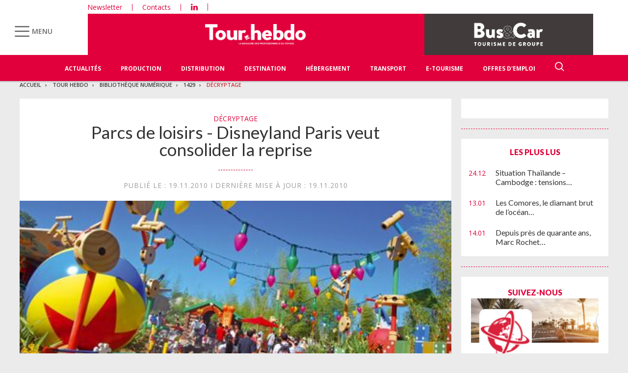

--- FILE ---
content_type: text/html; charset=utf-8
request_url: https://www.google.com/recaptcha/api2/aframe
body_size: 267
content:
<!DOCTYPE HTML><html><head><meta http-equiv="content-type" content="text/html; charset=UTF-8"></head><body><script nonce="X-YboMQ3UNFHgwRlmYYo5g">/** Anti-fraud and anti-abuse applications only. See google.com/recaptcha */ try{var clients={'sodar':'https://pagead2.googlesyndication.com/pagead/sodar?'};window.addEventListener("message",function(a){try{if(a.source===window.parent){var b=JSON.parse(a.data);var c=clients[b['id']];if(c){var d=document.createElement('img');d.src=c+b['params']+'&rc='+(localStorage.getItem("rc::a")?sessionStorage.getItem("rc::b"):"");window.document.body.appendChild(d);sessionStorage.setItem("rc::e",parseInt(sessionStorage.getItem("rc::e")||0)+1);localStorage.setItem("rc::h",'1769175051611');}}}catch(b){}});window.parent.postMessage("_grecaptcha_ready", "*");}catch(b){}</script></body></html>